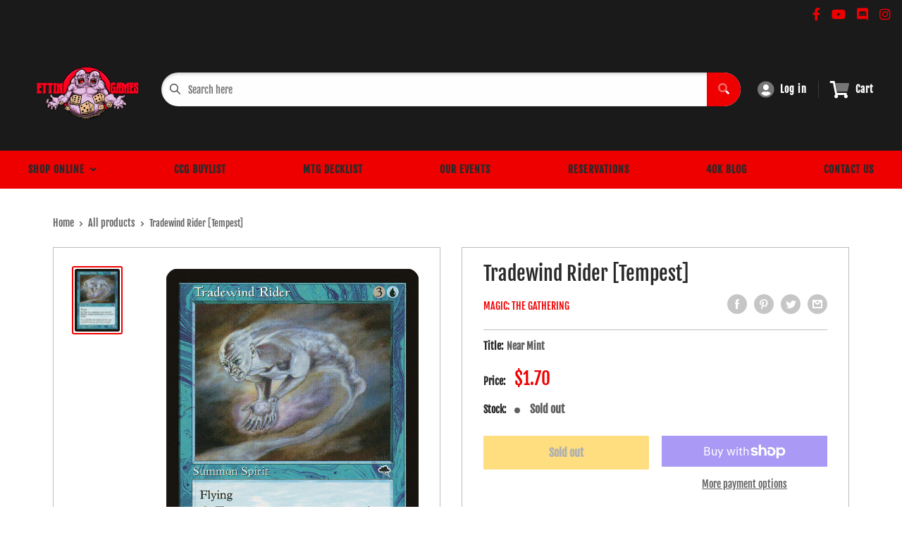

--- FILE ---
content_type: text/css
request_url: https://ettingames.com/cdn/shop/t/4/assets/variables.css?v=108146437158924257461644896222
body_size: -719
content:
p,h1,h2,h3,h4,h5,h6{color:#292929}a{color:inherit}main{background-color:#fff}.a-contactRow_title,.a-contactRow_subText{color:}.m-blockMenu__item,.m-collectionGrid__item,.featuredAuthor__grid{border:1px solid}.featuredAuthor__card{border-right:1px solid}.featuredAuthor__card:last-child{border-right:none}.a-sectionTitle__text{border-right:1px solid #292929}.m-contactRow__col{border-right:1px solid}
/*# sourceMappingURL=/cdn/shop/t/4/assets/variables.css.map?v=108146437158924257461644896222 */
